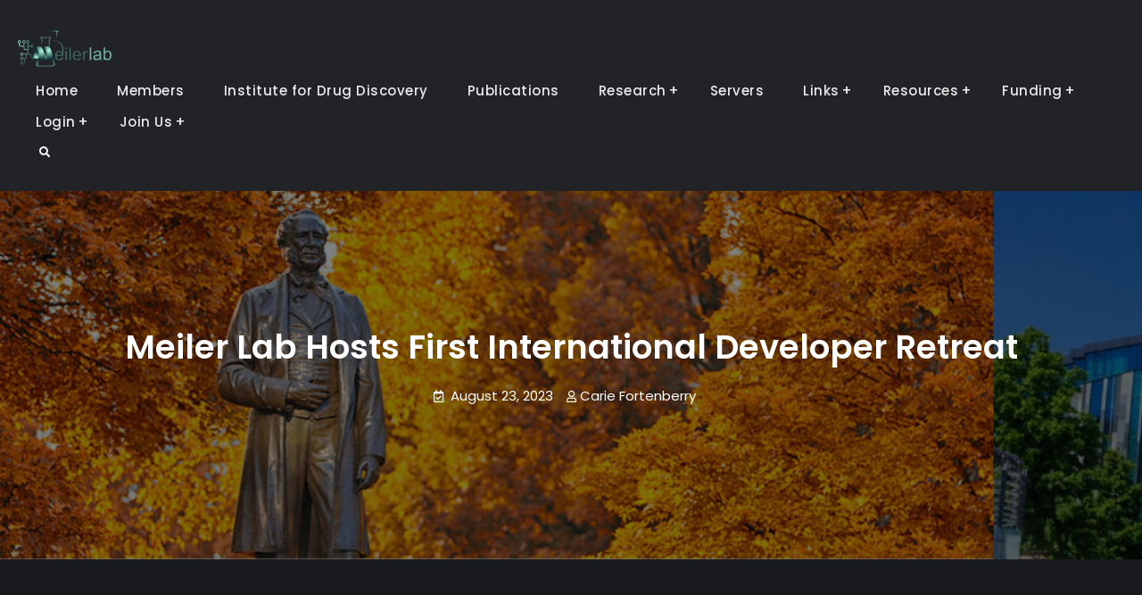

--- FILE ---
content_type: text/css
request_url: https://meilerlab.org/wp-content/themes/wptheme/custom-style.css?ver=1.1
body_size: 11836
content:
.um-profile.um .um-name a{color:#25d5b2 !important}.um-field-label label{color:#25d5b2}.um-field-value{color:white}.um-profile.um-viewing .um-field-label{border-bottom:dashed 2px grey !important}.landing-about-section{display:flex;flex-direction:column;align-items:center;background:#0F594A;width:100%}.landing-about-section h1{color:white;flex-basis:9rem;margin-top:30px;padding:10px;text-align:center}.landing-about-section h4{flex-basis:11rem;text-align:center;margin:0px 70px 20px 70px;color:white}.landing-about-section .landing-about-card-section{display:none;margin:0px 50px 0px 50px;justify-content:space-around;margin-bottom:30px;flex-wrap:wrap}.landing-about-section .landing-about-card{box-shadow:15px 15px 8px 0 rgba(0,0,0,0.2);transition:0.3s;background:white;border-radius:20px;border-style:solid;border-color:black;flex-wrap:wrap;display:flex;flex-basis:29rem}.landing-about-section .landing-about-card:hover{box-shadow:0 8px 16px 0 rgba(0,0,0,0.2)}.landing-about-section .landing-about-card-container{padding:2px 16px}.landing-about-section .landing-about-card-container h1{margin-top:10px}.landing-about-section .landing-about-card-container h4{color:black !important}.landing-about-section .landing-about-card-container p{color:black;margin:15px 15px 15px 15px}.wwd-fonts-icon{margin-top:-74px !important;display:block !important}.section-wwd .container{display:flex;flex-direction:column}.section-wwd .container .wwd-block-list .entry-summary{justify-content:center;display:flex}.section-wwd .container .wwd-block-list .entry-summary p{width:80%;text-align:left}.section-wwd .wwd-block-inner{border-radius:10px}.layout-no-sidebar-full-width .container,.page-template-landing .container{width:100% !important;margin:unset !important}.site-header .container{width:100% !important}.landing-page-header{display:flex}.landing-page-header img{width:50% !important;height:40rem}@media only screen and (max-width: 767px){.landing-page-header img{height:20rem}}.members-page-header{display:flex;justify-content:center;padding-bottom:20px;flex-basis:100%;text-decoration:underline}.row{justify-content:space-around;display:flex;flex-wrap:wrap}.member-row{width:unset;max-width:unset;margin-bottom:6rem;flex-wrap:wrap;flex-basis:39rem}.member-column{float:left;margin-bottom:16px;padding:0 8px}@media screen and (max-width: 650px){.member-column{width:100%;display:block}}.member-card{box-shadow:0 4px 30px 0 rgba(255,255,255,0.2);padding:10px 10px 10px 10px;width:36rem;height:27rem}.member-card img{border-radius:100%}.cs-infos{display:none}.member-container{padding:0 16px}.member-container::after,.member-row::after{content:"";clear:both;display:table}.member-title{color:grey}.member-button{border:none;outline:0;display:inline-block;padding:8px;color:white;background-color:#000;text-align:center;cursor:pointer;width:100%}.member-button:hover{background-color:#555}.research-column{display:flex;margin:0rem 5rem 0rem 5rem;width:70%}.research-column .research-row{display:flex;margin-bottom:2rem}.research-column .research-row .research-card{display:flex;border:solid #25d5b2;border-radius:80px 30px 30px 30px}@media only screen and (max-width: 600px){.research-column .research-row .research-card{flex-wrap:wrap}}.research-column .research-row .research-card img{border:solid 3px #25d5b2;width:16rem;height:15rem;border-radius:37rem;background-color:#25d5b2}.research-column .research-row .research-card .research-container{display:flex;flex-wrap:wrap;margin:3rem 6rem 1rem 3rem}.research-column .research-row .research-card .research-container .research-link{display:flex;width:100%;justify-content:end}.methods-column{margin:0rem 5rem 0rem 5rem;flex-basis:40%}@media only screen and (max-width: 950px){.methods-column{flex-basis:100%}}.methods-column .methods-row{display:flex;margin-bottom:2rem}.methods-column .methods-row .methods-card{display:flex;flex-wrap:wrap;border:solid #25d5b2;border-radius:80px 30px 30px 30px}@media only screen and (max-width: 600px){.methods-column .methods-row .methods-card{flex-wrap:wrap}}.methods-column .methods-row .methods-card .methods-image-title-wrapper{display:flex;flex-wrap:wrap}.methods-column .methods-row .methods-card .methods-image-title-wrapper h2{align-self:center;margin-left:2rem}.methods-column .methods-row .methods-card .methods-image-title-wrapper img{border:solid 3px #25d5b2;width:16rem;height:15rem;border-radius:37rem;background-color:#25d5b2}.methods-column .methods-row .methods-card .methods-container{display:flex;flex-wrap:wrap;margin:3rem 6rem 1rem 3rem}.methods-column .methods-row .methods-card .methods-container .methods-link{display:flex;width:100%;justify-content:end}.research-category-column{display:flex;margin:0rem 5rem 0rem 5rem;flex-basis:90%}.research-category-column .research-category-row{display:flex;margin-bottom:5rem}.research-category-column .research-category-row .research-category-card{display:flex;border:solid #25d5b2;border-radius:80px 30px 30px 30px}@media only screen and (max-width: 600px){.research-category-column .research-category-row .research-category-card{flex-wrap:wrap}}.research-category-column .research-category-row .research-category-card img{border:solid 3px #25d5b2;width:16rem;height:15rem;border-radius:37rem;background-color:#25d5b2}.research-category-column .research-category-row .research-category-card .research-category-container{display:flex;flex-wrap:wrap;margin:3rem 6rem 1rem 3rem}.research-category-column .research-category-row .research-category-card .research-category-container .research-category-link{display:flex;width:100%;justify-content:end}.subtopic-category-column{margin:0rem 5rem 0rem 5rem;flex-basis:40%}@media only screen and (max-width: 950px){.subtopic-category-column{flex-basis:100%}}.subtopic-category-column .subtopic-category-row{display:flex;margin-bottom:5rem}.subtopic-category-column .subtopic-category-row .subtopic-category-card{display:flex;flex-wrap:wrap;border:solid #25d5b2;border-radius:80px 30px 30px 30px}@media only screen and (max-width: 600px){.subtopic-category-column .subtopic-category-row .subtopic-category-card{flex-wrap:wrap}}.subtopic-category-column .subtopic-category-row .subtopic-category-card .subtopic-category-image-title-wrapper{display:flex;flex-wrap:wrap}.subtopic-category-column .subtopic-category-row .subtopic-category-card .subtopic-category-image-title-wrapper h2{align-self:center;margin-left:2rem;width:50%}.subtopic-category-column .subtopic-category-row .subtopic-category-card .subtopic-category-image-title-wrapper img{border:solid 3px #25d5b2;width:16rem;height:15rem;border-radius:37rem;background-color:#25d5b2}.subtopic-category-column .subtopic-category-row .subtopic-category-card .subtopic-category-container{display:flex;flex-wrap:wrap;margin:3rem 6rem 1rem 3rem}.subtopic-category-column .subtopic-category-row .subtopic-category-card .subtopic-category-container .subtopic-category-link{display:flex;width:100%;justify-content:end}.research-description-column{margin:0rem 20rem 0rem 20rem;max-width:60%}@media only screen and (max-width: 950px){.research-description-column{flex-basis:100%;margin:0rem;max-width:100%}}.research-description-column .research-description-row{display:flex;margin-bottom:2rem}.research-description-column .research-description-row .research-description-card{display:flex;border:solid #25d5b2;border-radius:30px 30px 30px 30px;justify-content:center;flex-direction:column}@media only screen and (max-width: 600px){.research-description-column .research-description-row .research-description-card{flex-wrap:wrap}}.research-description-column .research-description-row .research-description-card p{margin:25px}.research-description-column .research-description-row .research-description-card a{color:#25d5b2;font-weight:bold}.research-description-column .research-description-row .research-description-card .research-description-image-title-wrapper{display:flex;flex-wrap:wrap;flex-basis:25%;justify-content:center}.research-description-column .research-description-row .research-description-card .research-description-image-title-wrapper h2{align-self:center;margin-left:2rem}.research-description-column .research-description-row .research-description-card .research-description-image-title-wrapper img{border:solid 3px #25d5b2;width:70rem;background-color:white}.research-description-column .research-description-row .research-description-card .research-image-caption-container p{text-align:center}.news-wrapper{display:flex;align-items:center;background:#0F594A;flex-direction:column;flex-wrap:wrap;width:100%}.news-wrapper .news-title{padding-top:10px}.news-wrapper .news-row{display:flex;margin-bottom:0px;justify-content:space-around;margin-bottom:30px;flex-wrap:wrap;width:90%}.news-wrapper .news-row .news-card-row{box-shadow:0 4px 8px 0 rgba(0,0,0,0.2);transition:0.3s;background:white;border-radius:20px;border-style:solid;border-color:#212327}.news-wrapper .news-row .news-card-row .news-card{padding:1.5rem;justify-content:center;display:flex;flex-direction:column;width:25rem}.news-wrapper .news-row .news-card-row .news-card a{color:#212327;height:6rem}.news-wrapper .news-row .news-card-row .news-card a:hover,.news-wrapper .news-row .news-card-row .news-card a:focus,.news-wrapper .news-row .news-card-row .news-card a:active{color:#25d5b2}.news-wrapper .news-row .news-card-row .news-card img{border-radius:10px;border:solid #212327}.news-wrapper .news-row .news-card-row .news-card p{display:none;color:#212327}.tutorial-column{display:flex;flex-direction:column;width:100%;justify-content:space-around}.tutorial-column h2{color:#25d5b2}.tutorial-column .title-wrapper{display:flex;justify-content:space-around}.tutorial-column .title-spacer{display:flex;justify-content:space-around;width:80%;color:#25d5b2}.tutorial-column .title-spacer .topic-title,.tutorial-column .title-spacer .presenter-title,.tutorial-column .title-spacer .presentation-title,.tutorial-column .title-spacer .tutorial-title,.tutorial-column .title-spacer .tutorial-materials-title,.tutorial-column .title-spacer .movies-title{flex-basis:20%}.tutorial-column h4{text-align:center;margin-bottom:50px;margin-right:20rem;margin-left:20rem}.tutorial-column .tutorial-row{width:100%;display:flex;justify-content:space-around}.tutorial-column .tutorial-row .tutorial-card{display:flex;width:80%;justify-content:space-around;border:solid #25d5b2;border-radius:2rem;margin:1rem;padding:2rem}.tutorial-column .tutorial-row .tutorial-card .topic-row{flex-basis:20%}.tutorial-column .tutorial-row .tutorial-card .topic-row p{width:50%}.tutorial-column .tutorial-row .tutorial-card .presenter-row{flex-basis:20%}.tutorial-column .tutorial-row .tutorial-card .presentation-row{flex-basis:20%}.tutorial-column .tutorial-row .tutorial-card .tutorial-file-row{flex-basis:20%}.tutorial-column .tutorial-row .tutorial-card .tutorial-materials-row{flex-basis:20%}.tutorial-column .tutorial-row .tutorial-card .movies-row{flex-basis:20%}.alumni-page-header{display:flex;justify-content:center;padding-bottom:20px;flex-basis:100%;text-decoration:underline}.row{justify-content:space-around;display:flex;flex-wrap:wrap}.alumni-row{width:unset;max-width:unset;margin-bottom:6rem;flex-wrap:wrap;flex-basis:39rem}.alumni-column{float:left;margin-bottom:16px;padding:0 8px}@media screen and (max-width: 650px){.alumni-column{width:100%;display:block}}.alumni-card{box-shadow:0 4px 30px 0 rgba(255,255,255,0.2);padding:10px 10px 10px 10px;width:36rem;height:37rem}.alumni-card img{border-radius:100%}.cs-infos{display:none}.alumni-container{padding:0 16px}.alumni-container::after,.alumni-row::after{content:"";clear:both;display:table}.alumni-title{color:grey}.alumni-button{border:none;outline:0;display:inline-block;padding:8px;color:white;background-color:#000;text-align:center;cursor:pointer;width:100%}.alumni-button:hover{background-color:#555}.main-navigation ul ul:before{left:0px !important;top:-15px !important;width:23rem !important;transform:rotate(0deg) !important}


--- FILE ---
content_type: application/javascript
request_url: https://meilerlab.org/wp-content/themes/wptheme/js/functions.min.js?ver=20220713-223904
body_size: 5061
content:
!function(a){var t,n,e,i,o,s,r,c;function d(){910<=window.innerWidth?(a(document.body).on("touchstart.jetblack",function(e){a(e.target).closest(".main-navigation li").length||a(".main-navigation li").removeClass("focus")}),i.find(".menu-item-has-children > a, .page_item_has_children > a").on("touchstart.jetblack",function(e){var t=a(this).parent("li");t.hasClass("focus")||(e.preventDefault(),t.toggleClass("focus"),t.siblings(".focus").removeClass("focus"))})):i.find(".menu-item-has-children > a").unbind("touchstart.jetblack")}a.isFunction(a.fn.masonry)&&($blocks=a(".infinite-grid"),$blocks.imagesLoaded(function(){$blocks.masonry({itemSelector:".grid-item",columnWidth:".grid-item",transitionDuration:"1s"}),a(".grid-item").fadeIn(),$blocks.find(".grid-item").animate({opacity:1})}),a(function(){setTimeout(function(){$blocks.masonry()},2e3)}),a(window).resize(function(){$blocks.masonry()})),a.isFunction(a.fn.isotope)&&(t=a(".filter-content-block-list").isotope({itemSelector:".post",layoutMode:"fitRows"}),n={numberGreaterThan50:function(){var e=a(this).find(".number").text();return 50<parseInt(e,10)},ium:function(){return a(this).find(".name").text().match(/ium$/)}},a(".filter-content-filter").on("click","button",function(){var e=a(this).attr("data-filter"),e=n[e]||e;t.isotope({filter:e})}),a(".filter-content-button-group").each(function(e,t){var n=a(t);n.on("click","button",function(){n.find(".is-checked").removeClass("is-checked"),a(this).addClass("is-checked")})})),a(document.body).on("post-load",function(){$blocks.masonry("reloadItems"),$blocks.imagesLoaded(function(){$blocks.masonry({itemSelector:".grid-item",columnWidth:".grid-item",transitionDuration:"1s"}),a(".grid-item").fadeIn(),$blocks.find(".grid-item").animate({opacity:1})}),a(document).ready(function(){setTimeout(function(){$blocks.masonry()},2e3)})}),a(document).on("wp-custom-header-video-loaded",function(){a("body").addClass("has-header-video")}),a(function(){a(window).scroll(function(){100<a(this).scrollTop()?(a("#scrollup").fadeIn("slow"),a("#scrollup").show()):(a("#scrollup").fadeOut("slow"),a("#scrollup").hide())}),a("#scrollup").on("click",function(){return a("body, html").animate({scrollTop:0},500),!1})}),a(window).on("scroll",function(){a(".sticky-enabled").length&&a(window).scrollTop()>a(".sticky-enabled").offset().top&&!a(".sticky-enabled").hasClass("sticky-header")?a(".sticky-enabled").addClass("sticky-header"):0===a(window).scrollTop()&&a(".sticky-enabled").removeClass("sticky-header")}),e=a("#primary-menu-toggle"),s=a("#site-header-menu"),i=a("#site-primary-navigation"),o=a("#search-container"),r=i,c=a("<button />",{class:"dropdown-toggle","aria-expanded":!1}).append(jetblackScreenReaderText.icon).append(a("<span />",{class:"screen-reader-text",text:jetblackScreenReaderText.expand})),r.find(".menu-item-has-children > a, .page_item_has_children > a").after(c),r.find(".current-menu-ancestor > button").addClass("toggled-on").attr("aria-expanded","true").find(".screen-reader-text").text(jetblackScreenReaderText.collapse),r.find(".current-menu-ancestor > .sub-menu").addClass("toggled-on"),r.find(".menu-item-has-children").attr("aria-haspopup","true"),r.find(".dropdown-toggle").click(function(e){var t=a(this),n=t.find(".screen-reader-text");e.preventDefault(),t.toggleClass("toggled-on"),t.next(".children, .sub-menu").toggleClass("toggled-on"),t.attr("aria-expanded","false"===t.attr("aria-expanded")?"true":"false"),n.text(n.text()===jetblackScreenReaderText.expand?jetblackScreenReaderText.collapse:jetblackScreenReaderText.expand)}),e.length&&(e.add(i).add(o).attr("aria-expanded","false"),e.on("click.jetblack",function(){a(this).add(s).toggleClass("toggled-on"),a(this).add(i).add(o).attr("aria-expanded","false"===a(this).add(i).add(o).attr("aria-expanded")?"true":"false")})),i.length&&i.children().length&&("ontouchstart"in window&&(a(window).on("resize.jetblack",d),d()),i.find("a").on("focus.jetblack blur.jetblack",function(){a(this).parents(".menu-item, .page_item").toggleClass("focus")})),a("#search-toggle").click(function(){a(this).toggleClass("toggled-on");var e=a(this).siblings("#search-container");return e.hasClass("displaynone")?e.removeClass("displaynone").addClass("displayblock").animate({opacity:1},300):e.removeClass("displayblock").addClass("displaynone").animate({opacity:0},300),!1}),a(".skillbar").each(function(){a(this).find(".skillbar-bar").animate({width:a(this).attr("data-percent")},6e3)}),a(".header-top-toggle").click(function(){a("#site-top-header-mobile-container").toggle("fast")}),a(".section:odd").addClass("odd-section"),a(".section:even").addClass("even-section"),a(".portfolio-item:odd").addClass("odd-item"),a(".portfolio-item:even").addClass("even-item"),a(document).ready(function(){a(window).on("load.jetblack resize.jetblack",function(){window.innerWidth<910?a("#site-primary-navigation .primary-menu").on("focusout",function(){var e=a(this);setTimeout(function(){e.find(":focus").length||a("#primary-menu-toggle").trigger("click")},0)}):a(".primary-search-wrapper").on("focusout",function(){var e=a(this);setTimeout(function(){e.find(":focus").length||a("#search-toggle").trigger("click")},0)})})}),jQuery.isFunction(jQuery.fn.flashy)&&a(".flashy-popup").flashy({gallery:!1})}(jQuery);

--- FILE ---
content_type: application/javascript
request_url: https://meilerlab.org/wp-content/themes/wptheme/js/custom-script.js?ver=1.1
body_size: -122
content:
/**
 * File custom-script.js.
 *
 * Meiler Lab Specific Scripts
 */